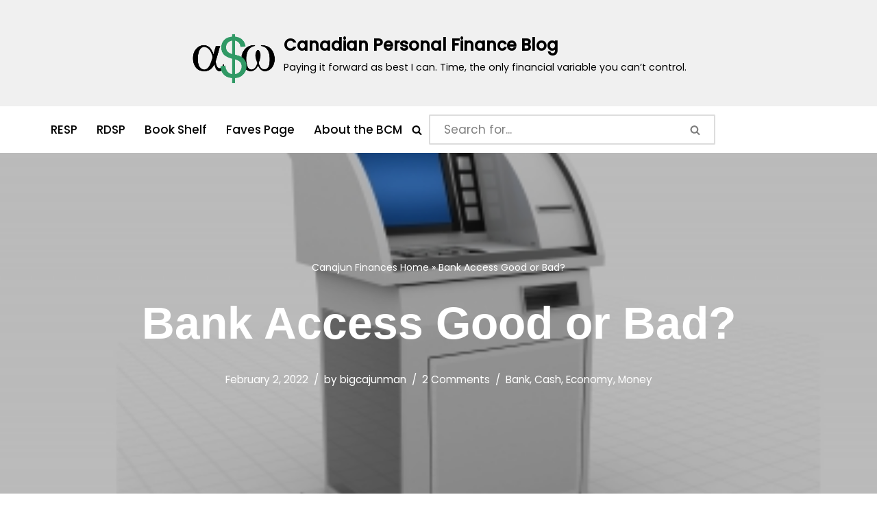

--- FILE ---
content_type: text/html; charset=utf-8
request_url: https://www.google.com/recaptcha/api2/aframe
body_size: 270
content:
<!DOCTYPE HTML><html><head><meta http-equiv="content-type" content="text/html; charset=UTF-8"></head><body><script nonce="yZ6SWisYz4r50VIysuP9jw">/** Anti-fraud and anti-abuse applications only. See google.com/recaptcha */ try{var clients={'sodar':'https://pagead2.googlesyndication.com/pagead/sodar?'};window.addEventListener("message",function(a){try{if(a.source===window.parent){var b=JSON.parse(a.data);var c=clients[b['id']];if(c){var d=document.createElement('img');d.src=c+b['params']+'&rc='+(localStorage.getItem("rc::a")?sessionStorage.getItem("rc::b"):"");window.document.body.appendChild(d);sessionStorage.setItem("rc::e",parseInt(sessionStorage.getItem("rc::e")||0)+1);localStorage.setItem("rc::h",'1769360254684');}}}catch(b){}});window.parent.postMessage("_grecaptcha_ready", "*");}catch(b){}</script></body></html>